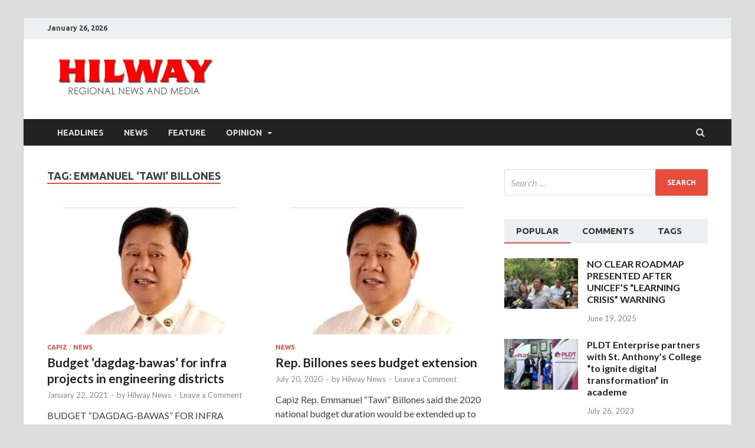

--- FILE ---
content_type: text/html; charset=UTF-8
request_url: https://www.hilwaynews.com/tag/emmanuel-tawi-billones/
body_size: 15987
content:
<!DOCTYPE html>
<html lang="en-US">
<head>
<meta charset="UTF-8">
<meta name="viewport" content="width=device-width, initial-scale=1">
<link rel="profile" href="http://gmpg.org/xfn/11">

<title>Emmanuel &#8216;Tawi&#8217; Billones &#8211; Hilway News</title>
<meta name='robots' content='max-image-preview:large' />
<link rel='dns-prefetch' href='//stats.wp.com' />
<link rel='dns-prefetch' href='//fonts.googleapis.com' />
<link rel="alternate" type="application/rss+xml" title="Hilway News &raquo; Feed" href="https://www.hilwaynews.com/feed/" />
<link rel="alternate" type="application/rss+xml" title="Hilway News &raquo; Comments Feed" href="https://www.hilwaynews.com/comments/feed/" />
<link rel="alternate" type="application/rss+xml" title="Hilway News &raquo; Emmanuel &#039;Tawi&#039; Billones Tag Feed" href="https://www.hilwaynews.com/tag/emmanuel-tawi-billones/feed/" />
		<!-- This site uses the Google Analytics by MonsterInsights plugin v9.10.1 - Using Analytics tracking - https://www.monsterinsights.com/ -->
		<!-- Note: MonsterInsights is not currently configured on this site. The site owner needs to authenticate with Google Analytics in the MonsterInsights settings panel. -->
					<!-- No tracking code set -->
				<!-- / Google Analytics by MonsterInsights -->
		<style id='wp-img-auto-sizes-contain-inline-css' type='text/css'>
img:is([sizes=auto i],[sizes^="auto," i]){contain-intrinsic-size:3000px 1500px}
/*# sourceURL=wp-img-auto-sizes-contain-inline-css */
</style>
<style id='wp-emoji-styles-inline-css' type='text/css'>

	img.wp-smiley, img.emoji {
		display: inline !important;
		border: none !important;
		box-shadow: none !important;
		height: 1em !important;
		width: 1em !important;
		margin: 0 0.07em !important;
		vertical-align: -0.1em !important;
		background: none !important;
		padding: 0 !important;
	}
/*# sourceURL=wp-emoji-styles-inline-css */
</style>
<style id='wp-block-library-inline-css' type='text/css'>
:root{--wp-block-synced-color:#7a00df;--wp-block-synced-color--rgb:122,0,223;--wp-bound-block-color:var(--wp-block-synced-color);--wp-editor-canvas-background:#ddd;--wp-admin-theme-color:#007cba;--wp-admin-theme-color--rgb:0,124,186;--wp-admin-theme-color-darker-10:#006ba1;--wp-admin-theme-color-darker-10--rgb:0,107,160.5;--wp-admin-theme-color-darker-20:#005a87;--wp-admin-theme-color-darker-20--rgb:0,90,135;--wp-admin-border-width-focus:2px}@media (min-resolution:192dpi){:root{--wp-admin-border-width-focus:1.5px}}.wp-element-button{cursor:pointer}:root .has-very-light-gray-background-color{background-color:#eee}:root .has-very-dark-gray-background-color{background-color:#313131}:root .has-very-light-gray-color{color:#eee}:root .has-very-dark-gray-color{color:#313131}:root .has-vivid-green-cyan-to-vivid-cyan-blue-gradient-background{background:linear-gradient(135deg,#00d084,#0693e3)}:root .has-purple-crush-gradient-background{background:linear-gradient(135deg,#34e2e4,#4721fb 50%,#ab1dfe)}:root .has-hazy-dawn-gradient-background{background:linear-gradient(135deg,#faaca8,#dad0ec)}:root .has-subdued-olive-gradient-background{background:linear-gradient(135deg,#fafae1,#67a671)}:root .has-atomic-cream-gradient-background{background:linear-gradient(135deg,#fdd79a,#004a59)}:root .has-nightshade-gradient-background{background:linear-gradient(135deg,#330968,#31cdcf)}:root .has-midnight-gradient-background{background:linear-gradient(135deg,#020381,#2874fc)}:root{--wp--preset--font-size--normal:16px;--wp--preset--font-size--huge:42px}.has-regular-font-size{font-size:1em}.has-larger-font-size{font-size:2.625em}.has-normal-font-size{font-size:var(--wp--preset--font-size--normal)}.has-huge-font-size{font-size:var(--wp--preset--font-size--huge)}.has-text-align-center{text-align:center}.has-text-align-left{text-align:left}.has-text-align-right{text-align:right}.has-fit-text{white-space:nowrap!important}#end-resizable-editor-section{display:none}.aligncenter{clear:both}.items-justified-left{justify-content:flex-start}.items-justified-center{justify-content:center}.items-justified-right{justify-content:flex-end}.items-justified-space-between{justify-content:space-between}.screen-reader-text{border:0;clip-path:inset(50%);height:1px;margin:-1px;overflow:hidden;padding:0;position:absolute;width:1px;word-wrap:normal!important}.screen-reader-text:focus{background-color:#ddd;clip-path:none;color:#444;display:block;font-size:1em;height:auto;left:5px;line-height:normal;padding:15px 23px 14px;text-decoration:none;top:5px;width:auto;z-index:100000}html :where(.has-border-color){border-style:solid}html :where([style*=border-top-color]){border-top-style:solid}html :where([style*=border-right-color]){border-right-style:solid}html :where([style*=border-bottom-color]){border-bottom-style:solid}html :where([style*=border-left-color]){border-left-style:solid}html :where([style*=border-width]){border-style:solid}html :where([style*=border-top-width]){border-top-style:solid}html :where([style*=border-right-width]){border-right-style:solid}html :where([style*=border-bottom-width]){border-bottom-style:solid}html :where([style*=border-left-width]){border-left-style:solid}html :where(img[class*=wp-image-]){height:auto;max-width:100%}:where(figure){margin:0 0 1em}html :where(.is-position-sticky){--wp-admin--admin-bar--position-offset:var(--wp-admin--admin-bar--height,0px)}@media screen and (max-width:600px){html :where(.is-position-sticky){--wp-admin--admin-bar--position-offset:0px}}

/*# sourceURL=wp-block-library-inline-css */
</style><style id='global-styles-inline-css' type='text/css'>
:root{--wp--preset--aspect-ratio--square: 1;--wp--preset--aspect-ratio--4-3: 4/3;--wp--preset--aspect-ratio--3-4: 3/4;--wp--preset--aspect-ratio--3-2: 3/2;--wp--preset--aspect-ratio--2-3: 2/3;--wp--preset--aspect-ratio--16-9: 16/9;--wp--preset--aspect-ratio--9-16: 9/16;--wp--preset--color--black: #000000;--wp--preset--color--cyan-bluish-gray: #abb8c3;--wp--preset--color--white: #ffffff;--wp--preset--color--pale-pink: #f78da7;--wp--preset--color--vivid-red: #cf2e2e;--wp--preset--color--luminous-vivid-orange: #ff6900;--wp--preset--color--luminous-vivid-amber: #fcb900;--wp--preset--color--light-green-cyan: #7bdcb5;--wp--preset--color--vivid-green-cyan: #00d084;--wp--preset--color--pale-cyan-blue: #8ed1fc;--wp--preset--color--vivid-cyan-blue: #0693e3;--wp--preset--color--vivid-purple: #9b51e0;--wp--preset--gradient--vivid-cyan-blue-to-vivid-purple: linear-gradient(135deg,rgb(6,147,227) 0%,rgb(155,81,224) 100%);--wp--preset--gradient--light-green-cyan-to-vivid-green-cyan: linear-gradient(135deg,rgb(122,220,180) 0%,rgb(0,208,130) 100%);--wp--preset--gradient--luminous-vivid-amber-to-luminous-vivid-orange: linear-gradient(135deg,rgb(252,185,0) 0%,rgb(255,105,0) 100%);--wp--preset--gradient--luminous-vivid-orange-to-vivid-red: linear-gradient(135deg,rgb(255,105,0) 0%,rgb(207,46,46) 100%);--wp--preset--gradient--very-light-gray-to-cyan-bluish-gray: linear-gradient(135deg,rgb(238,238,238) 0%,rgb(169,184,195) 100%);--wp--preset--gradient--cool-to-warm-spectrum: linear-gradient(135deg,rgb(74,234,220) 0%,rgb(151,120,209) 20%,rgb(207,42,186) 40%,rgb(238,44,130) 60%,rgb(251,105,98) 80%,rgb(254,248,76) 100%);--wp--preset--gradient--blush-light-purple: linear-gradient(135deg,rgb(255,206,236) 0%,rgb(152,150,240) 100%);--wp--preset--gradient--blush-bordeaux: linear-gradient(135deg,rgb(254,205,165) 0%,rgb(254,45,45) 50%,rgb(107,0,62) 100%);--wp--preset--gradient--luminous-dusk: linear-gradient(135deg,rgb(255,203,112) 0%,rgb(199,81,192) 50%,rgb(65,88,208) 100%);--wp--preset--gradient--pale-ocean: linear-gradient(135deg,rgb(255,245,203) 0%,rgb(182,227,212) 50%,rgb(51,167,181) 100%);--wp--preset--gradient--electric-grass: linear-gradient(135deg,rgb(202,248,128) 0%,rgb(113,206,126) 100%);--wp--preset--gradient--midnight: linear-gradient(135deg,rgb(2,3,129) 0%,rgb(40,116,252) 100%);--wp--preset--font-size--small: 13px;--wp--preset--font-size--medium: 20px;--wp--preset--font-size--large: 36px;--wp--preset--font-size--x-large: 42px;--wp--preset--spacing--20: 0.44rem;--wp--preset--spacing--30: 0.67rem;--wp--preset--spacing--40: 1rem;--wp--preset--spacing--50: 1.5rem;--wp--preset--spacing--60: 2.25rem;--wp--preset--spacing--70: 3.38rem;--wp--preset--spacing--80: 5.06rem;--wp--preset--shadow--natural: 6px 6px 9px rgba(0, 0, 0, 0.2);--wp--preset--shadow--deep: 12px 12px 50px rgba(0, 0, 0, 0.4);--wp--preset--shadow--sharp: 6px 6px 0px rgba(0, 0, 0, 0.2);--wp--preset--shadow--outlined: 6px 6px 0px -3px rgb(255, 255, 255), 6px 6px rgb(0, 0, 0);--wp--preset--shadow--crisp: 6px 6px 0px rgb(0, 0, 0);}:where(.is-layout-flex){gap: 0.5em;}:where(.is-layout-grid){gap: 0.5em;}body .is-layout-flex{display: flex;}.is-layout-flex{flex-wrap: wrap;align-items: center;}.is-layout-flex > :is(*, div){margin: 0;}body .is-layout-grid{display: grid;}.is-layout-grid > :is(*, div){margin: 0;}:where(.wp-block-columns.is-layout-flex){gap: 2em;}:where(.wp-block-columns.is-layout-grid){gap: 2em;}:where(.wp-block-post-template.is-layout-flex){gap: 1.25em;}:where(.wp-block-post-template.is-layout-grid){gap: 1.25em;}.has-black-color{color: var(--wp--preset--color--black) !important;}.has-cyan-bluish-gray-color{color: var(--wp--preset--color--cyan-bluish-gray) !important;}.has-white-color{color: var(--wp--preset--color--white) !important;}.has-pale-pink-color{color: var(--wp--preset--color--pale-pink) !important;}.has-vivid-red-color{color: var(--wp--preset--color--vivid-red) !important;}.has-luminous-vivid-orange-color{color: var(--wp--preset--color--luminous-vivid-orange) !important;}.has-luminous-vivid-amber-color{color: var(--wp--preset--color--luminous-vivid-amber) !important;}.has-light-green-cyan-color{color: var(--wp--preset--color--light-green-cyan) !important;}.has-vivid-green-cyan-color{color: var(--wp--preset--color--vivid-green-cyan) !important;}.has-pale-cyan-blue-color{color: var(--wp--preset--color--pale-cyan-blue) !important;}.has-vivid-cyan-blue-color{color: var(--wp--preset--color--vivid-cyan-blue) !important;}.has-vivid-purple-color{color: var(--wp--preset--color--vivid-purple) !important;}.has-black-background-color{background-color: var(--wp--preset--color--black) !important;}.has-cyan-bluish-gray-background-color{background-color: var(--wp--preset--color--cyan-bluish-gray) !important;}.has-white-background-color{background-color: var(--wp--preset--color--white) !important;}.has-pale-pink-background-color{background-color: var(--wp--preset--color--pale-pink) !important;}.has-vivid-red-background-color{background-color: var(--wp--preset--color--vivid-red) !important;}.has-luminous-vivid-orange-background-color{background-color: var(--wp--preset--color--luminous-vivid-orange) !important;}.has-luminous-vivid-amber-background-color{background-color: var(--wp--preset--color--luminous-vivid-amber) !important;}.has-light-green-cyan-background-color{background-color: var(--wp--preset--color--light-green-cyan) !important;}.has-vivid-green-cyan-background-color{background-color: var(--wp--preset--color--vivid-green-cyan) !important;}.has-pale-cyan-blue-background-color{background-color: var(--wp--preset--color--pale-cyan-blue) !important;}.has-vivid-cyan-blue-background-color{background-color: var(--wp--preset--color--vivid-cyan-blue) !important;}.has-vivid-purple-background-color{background-color: var(--wp--preset--color--vivid-purple) !important;}.has-black-border-color{border-color: var(--wp--preset--color--black) !important;}.has-cyan-bluish-gray-border-color{border-color: var(--wp--preset--color--cyan-bluish-gray) !important;}.has-white-border-color{border-color: var(--wp--preset--color--white) !important;}.has-pale-pink-border-color{border-color: var(--wp--preset--color--pale-pink) !important;}.has-vivid-red-border-color{border-color: var(--wp--preset--color--vivid-red) !important;}.has-luminous-vivid-orange-border-color{border-color: var(--wp--preset--color--luminous-vivid-orange) !important;}.has-luminous-vivid-amber-border-color{border-color: var(--wp--preset--color--luminous-vivid-amber) !important;}.has-light-green-cyan-border-color{border-color: var(--wp--preset--color--light-green-cyan) !important;}.has-vivid-green-cyan-border-color{border-color: var(--wp--preset--color--vivid-green-cyan) !important;}.has-pale-cyan-blue-border-color{border-color: var(--wp--preset--color--pale-cyan-blue) !important;}.has-vivid-cyan-blue-border-color{border-color: var(--wp--preset--color--vivid-cyan-blue) !important;}.has-vivid-purple-border-color{border-color: var(--wp--preset--color--vivid-purple) !important;}.has-vivid-cyan-blue-to-vivid-purple-gradient-background{background: var(--wp--preset--gradient--vivid-cyan-blue-to-vivid-purple) !important;}.has-light-green-cyan-to-vivid-green-cyan-gradient-background{background: var(--wp--preset--gradient--light-green-cyan-to-vivid-green-cyan) !important;}.has-luminous-vivid-amber-to-luminous-vivid-orange-gradient-background{background: var(--wp--preset--gradient--luminous-vivid-amber-to-luminous-vivid-orange) !important;}.has-luminous-vivid-orange-to-vivid-red-gradient-background{background: var(--wp--preset--gradient--luminous-vivid-orange-to-vivid-red) !important;}.has-very-light-gray-to-cyan-bluish-gray-gradient-background{background: var(--wp--preset--gradient--very-light-gray-to-cyan-bluish-gray) !important;}.has-cool-to-warm-spectrum-gradient-background{background: var(--wp--preset--gradient--cool-to-warm-spectrum) !important;}.has-blush-light-purple-gradient-background{background: var(--wp--preset--gradient--blush-light-purple) !important;}.has-blush-bordeaux-gradient-background{background: var(--wp--preset--gradient--blush-bordeaux) !important;}.has-luminous-dusk-gradient-background{background: var(--wp--preset--gradient--luminous-dusk) !important;}.has-pale-ocean-gradient-background{background: var(--wp--preset--gradient--pale-ocean) !important;}.has-electric-grass-gradient-background{background: var(--wp--preset--gradient--electric-grass) !important;}.has-midnight-gradient-background{background: var(--wp--preset--gradient--midnight) !important;}.has-small-font-size{font-size: var(--wp--preset--font-size--small) !important;}.has-medium-font-size{font-size: var(--wp--preset--font-size--medium) !important;}.has-large-font-size{font-size: var(--wp--preset--font-size--large) !important;}.has-x-large-font-size{font-size: var(--wp--preset--font-size--x-large) !important;}
/*# sourceURL=global-styles-inline-css */
</style>

<style id='classic-theme-styles-inline-css' type='text/css'>
/*! This file is auto-generated */
.wp-block-button__link{color:#fff;background-color:#32373c;border-radius:9999px;box-shadow:none;text-decoration:none;padding:calc(.667em + 2px) calc(1.333em + 2px);font-size:1.125em}.wp-block-file__button{background:#32373c;color:#fff;text-decoration:none}
/*# sourceURL=/wp-includes/css/classic-themes.min.css */
</style>
<link rel='stylesheet' id='hitmag-fonts-css' href='https://fonts.googleapis.com/css?family=Ubuntu%3A400%2C500%2C700%7CLato%3A400%2C700%2C400italic%2C700italic%7COpen+Sans%3A400%2C400italic%2C700&#038;subset=latin%2Clatin-ext' type='text/css' media='all' />
<link rel='stylesheet' id='font-awesome-css' href='https://www.hilwaynews.com/wp-content/themes/hitmag/css/font-awesome.min.css?ver=4.7.0' type='text/css' media='all' />
<link rel='stylesheet' id='hitmag-style-css' href='https://www.hilwaynews.com/wp-content/themes/hitmag/style.css?ver=6.9' type='text/css' media='all' />
<link rel='stylesheet' id='jquery-flexslider-css' href='https://www.hilwaynews.com/wp-content/themes/hitmag/css/flexslider.css?ver=6.9' type='text/css' media='screen' />
<link rel='stylesheet' id='jquery-magnific-popup-css' href='https://www.hilwaynews.com/wp-content/themes/hitmag/css/magnific-popup.css?ver=6.9' type='text/css' media='all' />
<script type="text/javascript" src="https://www.hilwaynews.com/wp-includes/js/jquery/jquery.min.js?ver=3.7.1" id="jquery-core-js"></script>
<script type="text/javascript" src="https://www.hilwaynews.com/wp-includes/js/jquery/jquery-migrate.min.js?ver=3.4.1" id="jquery-migrate-js"></script>
<link rel="https://api.w.org/" href="https://www.hilwaynews.com/wp-json/" /><link rel="alternate" title="JSON" type="application/json" href="https://www.hilwaynews.com/wp-json/wp/v2/tags/158" /><link rel="EditURI" type="application/rsd+xml" title="RSD" href="https://www.hilwaynews.com/xmlrpc.php?rsd" />
<meta name="generator" content="WordPress 6.9" />
	<style>img#wpstats{display:none}</style>
		<style type="text/css">.recentcomments a{display:inline !important;padding:0 !important;margin:0 !important;}</style>	<style type="text/css">
			.site-title,
		.site-description {
			position: absolute;
			clip: rect(1px, 1px, 1px, 1px);
		}
			
			
		</style>
	<link rel="icon" href="https://www.hilwaynews.com/wp-content/uploads/2019/07/favicon.jpg" sizes="32x32" />
<link rel="icon" href="https://www.hilwaynews.com/wp-content/uploads/2019/07/favicon.jpg" sizes="192x192" />
<link rel="apple-touch-icon" href="https://www.hilwaynews.com/wp-content/uploads/2019/07/favicon.jpg" />
<meta name="msapplication-TileImage" content="https://www.hilwaynews.com/wp-content/uploads/2019/07/favicon.jpg" />
</head>

<body class="archive tag tag-emmanuel-tawi-billones tag-158 wp-custom-logo wp-theme-hitmag group-blog hfeed th-right-sidebar">


<div id="page" class="site hitmag-wrapper">
	<a class="skip-link screen-reader-text" href="#content">Skip to content</a>

	
	<header id="masthead" class="site-header" role="banner">

		
			
			<div class="hm-top-bar">
				<div class="hm-container">
					
											<div class="hm-date">January 26, 2026</div>
					
					
					
				</div><!-- .hm-container -->
			</div><!-- .hm-top-bar -->

		
		
		<div class="header-main-area">
			<div class="hm-container">
			<div class="site-branding">
				<div class="site-branding-content">
					<div class="hm-logo">
						<a href="https://www.hilwaynews.com/" class="custom-logo-link" rel="home"><img width="300" height="75" src="https://www.hilwaynews.com/wp-content/uploads/2019/07/hilway-logo.png" class="custom-logo" alt="Hilway News" decoding="async" /></a>					</div><!-- .hm-logo -->

					<div class="hm-site-title">
													<p class="site-title"><a href="https://www.hilwaynews.com/" rel="home">Hilway News</a></p>
													<p class="site-description">Regional News and Media</p>
											</div><!-- .hm-site-title -->
				</div><!-- .site-branding-content -->
			</div><!-- .site-branding -->

			
						</div><!-- .hm-container -->
		</div><!-- .header-main-area -->

		
		<div class="hm-nav-container">
			<nav id="site-navigation" class="main-navigation" role="navigation">
				<div class="hm-container">
					<div class="menu-main-menu-container"><ul id="primary-menu" class="menu"><li id="menu-item-72" class="menu-item menu-item-type-taxonomy menu-item-object-category menu-item-72"><a href="https://www.hilwaynews.com/category/headlines/">Headlines</a></li>
<li id="menu-item-73" class="menu-item menu-item-type-taxonomy menu-item-object-category menu-item-73"><a href="https://www.hilwaynews.com/category/news/">News</a></li>
<li id="menu-item-74" class="menu-item menu-item-type-taxonomy menu-item-object-category menu-item-74"><a href="https://www.hilwaynews.com/category/feature/">Feature</a></li>
<li id="menu-item-75" class="menu-item menu-item-type-taxonomy menu-item-object-category menu-item-has-children menu-item-75"><a href="https://www.hilwaynews.com/category/opinion/">Opinion</a>
<ul class="sub-menu">
	<li id="menu-item-76" class="menu-item menu-item-type-taxonomy menu-item-object-category menu-item-76"><a href="https://www.hilwaynews.com/category/opinion/straight-talk/">Straight Talk</a></li>
</ul>
</li>
</ul></div>					
											<div class="hm-search-button-icon"></div>
						<div class="hm-search-box-container">
							<div class="hm-search-box">
								<form role="search" method="get" class="search-form" action="https://www.hilwaynews.com/">
				<label>
					<span class="screen-reader-text">Search for:</span>
					<input type="search" class="search-field" placeholder="Search &hellip;" value="" name="s" />
				</label>
				<input type="submit" class="search-submit" value="Search" />
			</form>							</div><!-- th-search-box -->
						</div><!-- .th-search-box-container -->
									</div><!-- .hm-container -->
			</nav><!-- #site-navigation -->
			<div class="hm-nwrap">
				<a href="#" class="navbutton" id="main-nav-button">Main Menu</a>
			</div>
			<div class="responsive-mainnav"></div>
		</div><!-- .hm-nav-container -->

		
	</header><!-- #masthead -->

	
	<div id="content" class="site-content">
		<div class="hm-container">

<div id="primary" class="content-area">
	<main id="main" class="site-main" role="main">

		
		
			<header class="page-header">
				<h1 class="page-title arc-page-title">Tag: <span>Emmanuel &#8216;Tawi&#8217; Billones</span></h1>			</header><!-- .page-header -->

			<div class="posts-wrap th-grid-2">
<article id="post-401" class="hitmag-post post-401 post type-post status-publish format-standard has-post-thumbnail hentry category-capiz category-news tag-emmanuel-tawi-billones">

		
			<a href="https://www.hilwaynews.com/budget-dagdag-bawas-for-infra-projects-in-engineering-districts/" title="Budget &#8216;dagdag-bawas&#8217; for infra projects in engineering districts">
			<div class="archive-thumb">
			<img width="348" height="215" src="https://www.hilwaynews.com/wp-content/uploads/2020/07/tawi-billones-348x215.jpg" class="attachment-hitmag-grid size-hitmag-grid wp-post-image" alt="Capiz Congressman Emmanuel Tawi Billones" decoding="async" fetchpriority="high" />			</div><!-- .archive-thumb -->
		</a>
		
	<div class="archive-content">
		<header class="entry-header">
			<div class="cat-links"><a href="https://www.hilwaynews.com/category/capiz/" rel="category tag">Capiz</a> / <a href="https://www.hilwaynews.com/category/news/" rel="category tag">News</a></div><h3 class="entry-title"><a href="https://www.hilwaynews.com/budget-dagdag-bawas-for-infra-projects-in-engineering-districts/" rel="bookmark">Budget &#8216;dagdag-bawas&#8217; for infra projects in engineering districts</a></h3>			<div class="entry-meta">
				<span class="posted-on"><a href="https://www.hilwaynews.com/budget-dagdag-bawas-for-infra-projects-in-engineering-districts/" rel="bookmark"><time class="entry-date published" datetime="2021-01-22T19:24:28+08:00">January 22, 2021</time><time class="updated" datetime="2021-05-17T19:26:01+08:00">May 17, 2021</time></a></span><span class="meta-sep"> - </span><span class="byline"> by <span class="author vcard"><a class="url fn n" href="https://www.hilwaynews.com/author/hilwaynews_sx3b27/">Hilway News</a></span></span><span class="meta-sep"> - </span><span class="comments-link"><a href="https://www.hilwaynews.com/budget-dagdag-bawas-for-infra-projects-in-engineering-districts/#respond">Leave a Comment</a></span>			</div><!-- .entry-meta -->
					</header><!-- .entry-header -->

		<div class="entry-summary">
			<p>BUDGET &#8220;DAGDAG-BAWAS&#8221; FOR INFRA PROJECTS IN ENGINEERING DISTRICTS: Iloilo City suffered P1.3 Billion cut, while Capiz gained P140 Million. Capiz 1st District Engineering Office (CDEO1) will receive P140 Million more, &hellip; </p>
					<a href="https://www.hilwaynews.com/budget-dagdag-bawas-for-infra-projects-in-engineering-districts/" class="th-readmore">Read More</a>
				
		</div><!-- .entry-summary -->
		
	</div><!-- .archive-content -->

	
</article><!-- #post-## -->
<article id="post-230" class="hitmag-post post-230 post type-post status-publish format-standard has-post-thumbnail hentry category-news tag-budget tag-capiz tag-emmanuel-tawi-billones">

		
			<a href="https://www.hilwaynews.com/rep-billones-budget-extension/" title="Rep. Billones sees budget extension">
			<div class="archive-thumb">
			<img width="348" height="215" src="https://www.hilwaynews.com/wp-content/uploads/2020/07/tawi-billones-348x215.jpg" class="attachment-hitmag-grid size-hitmag-grid wp-post-image" alt="Capiz Congressman Emmanuel Tawi Billones" decoding="async" />			</div><!-- .archive-thumb -->
		</a>
		
	<div class="archive-content">
		<header class="entry-header">
			<div class="cat-links"><a href="https://www.hilwaynews.com/category/news/" rel="category tag">News</a></div><h3 class="entry-title"><a href="https://www.hilwaynews.com/rep-billones-budget-extension/" rel="bookmark">Rep. Billones sees budget extension</a></h3>			<div class="entry-meta">
				<span class="posted-on"><a href="https://www.hilwaynews.com/rep-billones-budget-extension/" rel="bookmark"><time class="entry-date published updated" datetime="2020-07-20T09:34:25+08:00">July 20, 2020</time></a></span><span class="meta-sep"> - </span><span class="byline"> by <span class="author vcard"><a class="url fn n" href="https://www.hilwaynews.com/author/hilwaynews_sx3b27/">Hilway News</a></span></span><span class="meta-sep"> - </span><span class="comments-link"><a href="https://www.hilwaynews.com/rep-billones-budget-extension/#respond">Leave a Comment</a></span>			</div><!-- .entry-meta -->
					</header><!-- .entry-header -->

		<div class="entry-summary">
			<p>Capiz Rep. Emmanuel &#8220;Tawi&#8221; Billones said the 2020 national budget duration would be extended up to next year. After the President&#8217;s SONA (State Of the Nation Address) next week Congress &hellip; </p>
					<a href="https://www.hilwaynews.com/rep-billones-budget-extension/" class="th-readmore">Read More</a>
				
		</div><!-- .entry-summary -->
		
	</div><!-- .archive-content -->

	
</article><!-- #post-## --></div><!-- .posts-wrap -->
		
	</main><!-- #main -->
</div><!-- #primary -->


<aside id="secondary" class="widget-area" role="complementary">

	
	<section id="search-2" class="widget widget_search"><form role="search" method="get" class="search-form" action="https://www.hilwaynews.com/">
				<label>
					<span class="screen-reader-text">Search for:</span>
					<input type="search" class="search-field" placeholder="Search &hellip;" value="" name="s" />
				</label>
				<input type="submit" class="search-submit" value="Search" />
			</form></section><section id="hitmag_tabbed_widget-2" class="widget widget_hitmag_tabbed_widget">
		<div class="hm-tabs-wdt">

		<ul class="hm-tab-nav">
			<li class="hm-tab"><a class="hm-tab-anchor" href="#hitmag-popular">Popular</a></li>
			<li class="hm-tab"><a class="hm-tab-anchor" href="#hitmag-comments">Comments</a></li>
			<li class="hm-tab"><a class="hm-tab-anchor" href="#hitmag-tags">Tags</a></li>
		</ul>

		<div class="tab-content">
			<div id="hitmag-popular">
										<div class="hms-post">
															<div class="hms-thumb">
									<a href="https://www.hilwaynews.com/no-clear-roadmap-presented-after-unicefs-learning-crisis-warning/" title="NO CLEAR ROADMAP PRESENTED AFTER UNICEF’S “LEARNING CRISIS” WARNING"><img width="135" height="93" src="https://www.hilwaynews.com/wp-content/uploads/2025/06/PRES.-MARCOS-135x93.jpg" class="attachment-hitmag-thumbnail size-hitmag-thumbnail wp-post-image" alt="" decoding="async" loading="lazy" /></a>
								</div>
														<div class="hms-details">
								<h3 class="hms-title"><a href="https://www.hilwaynews.com/no-clear-roadmap-presented-after-unicefs-learning-crisis-warning/" rel="bookmark">NO CLEAR ROADMAP PRESENTED AFTER UNICEF’S “LEARNING CRISIS” WARNING</a></h3>								<p class="hms-meta"><time class="entry-date published" datetime="2025-06-19T13:22:34+08:00">June 19, 2025</time><time class="updated" datetime="2025-06-26T13:26:52+08:00">June 26, 2025</time></p>
							</div>
						</div>
											<div class="hms-post">
															<div class="hms-thumb">
									<a href="https://www.hilwaynews.com/pldt-enterprise-partners-sac/" title="PLDT Enterprise partners with St. Anthony&#8217;s College &#8220;to ignite digital transformation&#8221; in academe"><img width="135" height="93" src="https://www.hilwaynews.com/wp-content/uploads/2023/07/pldt-partners-sac-135x93.jpg" class="attachment-hitmag-thumbnail size-hitmag-thumbnail wp-post-image" alt="" decoding="async" loading="lazy" /></a>
								</div>
														<div class="hms-details">
								<h3 class="hms-title"><a href="https://www.hilwaynews.com/pldt-enterprise-partners-sac/" rel="bookmark">PLDT Enterprise partners with St. Anthony&#8217;s College &#8220;to ignite digital transformation&#8221; in academe</a></h3>								<p class="hms-meta"><time class="entry-date published" datetime="2023-07-26T19:51:36+08:00">July 26, 2023</time><time class="updated" datetime="2023-07-27T19:54:11+08:00">July 27, 2023</time></p>
							</div>
						</div>
											<div class="hms-post">
															<div class="hms-thumb">
									<a href="https://www.hilwaynews.com/unique-kalamay-festival-reels-off/" title="Unique &#8216;Kalamay Festival&#8217; reels off"><img width="135" height="93" src="https://www.hilwaynews.com/wp-content/uploads/2019/07/mayor-trixie-fernandez-135x93.jpg" class="attachment-hitmag-thumbnail size-hitmag-thumbnail wp-post-image" alt="Mayor Trixie Fernandez of San Enrique, Iloilo" decoding="async" loading="lazy" /></a>
								</div>
														<div class="hms-details">
								<h3 class="hms-title"><a href="https://www.hilwaynews.com/unique-kalamay-festival-reels-off/" rel="bookmark">Unique &#8216;Kalamay Festival&#8217; reels off</a></h3>								<p class="hms-meta"><time class="entry-date published updated" datetime="2019-07-12T07:17:30+08:00">July 12, 2019</time></p>
							</div>
						</div>
											<div class="hms-post">
															<div class="hms-thumb">
									<a href="https://www.hilwaynews.com/drilon-for-iloilo-city-congressman/" title="&#8220;DRILON FOR ILOILO CITY CONGRESSMAN&#8221;"><img width="135" height="93" src="https://www.hilwaynews.com/wp-content/uploads/2019/08/straight-talk-135x93.jpg" class="attachment-hitmag-thumbnail size-hitmag-thumbnail wp-post-image" alt="Straight Talk Opinion Column by Jerry Taclino at Hilway News." decoding="async" loading="lazy" /></a>
								</div>
														<div class="hms-details">
								<h3 class="hms-title"><a href="https://www.hilwaynews.com/drilon-for-iloilo-city-congressman/" rel="bookmark">&#8220;DRILON FOR ILOILO CITY CONGRESSMAN&#8221;</a></h3>								<p class="hms-meta"><time class="entry-date published" datetime="2020-09-23T06:54:54+08:00">September 23, 2020</time><time class="updated" datetime="2020-09-23T06:55:38+08:00">September 23, 2020</time></p>
							</div>
						</div>
											<div class="hms-post">
															<div class="hms-thumb">
									<a href="https://www.hilwaynews.com/dose-anyos-ron-baka-baka-sa-canada-wara-angud-it-kwart/" title="&#8220;Dose anyos ron baka-baka sa Canada, wara angud it kwart?&#8221;"><img width="135" height="93" src="https://www.hilwaynews.com/wp-content/uploads/2023/05/cow-raisers-135x93.jpg" class="attachment-hitmag-thumbnail size-hitmag-thumbnail wp-post-image" alt="cattle raisers antique" decoding="async" loading="lazy" /></a>
								</div>
														<div class="hms-details">
								<h3 class="hms-title"><a href="https://www.hilwaynews.com/dose-anyos-ron-baka-baka-sa-canada-wara-angud-it-kwart/" rel="bookmark">&#8220;Dose anyos ron baka-baka sa Canada, wara angud it kwart?&#8221;</a></h3>								<p class="hms-meta"><time class="entry-date published" datetime="2023-05-14T06:54:34+08:00">May 14, 2023</time><time class="updated" datetime="2023-05-19T07:56:09+08:00">May 19, 2023</time></p>
							</div>
						</div>
								</div><!-- .tab-pane #hitmag-popular -->

			<div id="hitmag-comments">
											<div class="hmw-comment">
								<figure class="hmw_avatar">
									<a href="https://www.hilwaynews.com/no-retreat-no-surrender-on-plan-for-negros-island-region/#comment-44530">
										<img alt='' src='https://secure.gravatar.com/avatar/99a7dc781957740d989c44c149456934b9d0dc04e00d5b1dd9d058058d4fa379?s=50&#038;d=mm&#038;r=g' srcset='https://secure.gravatar.com/avatar/99a7dc781957740d989c44c149456934b9d0dc04e00d5b1dd9d058058d4fa379?s=100&#038;d=mm&#038;r=g 2x' class='avatar avatar-50 photo' height='50' width='50' loading='lazy' decoding='async'/>     
									</a>                               
								</figure> 
								<div class="hmw-comm-content">
									<a href="https://www.hilwaynews.com/no-retreat-no-surrender-on-plan-for-negros-island-region/#comment-44530">
										<span class="hmw-comment-author">RichardCiz </span> - <span class="hitmag_comment_post">No retreat, no surrender on plan for &#8216;Negros Island Region&#8217;</span>
									</a>
									<p class="hmw-comment">
										Недропользование — это направление деятельности, связанный с изучением и использованием недр. Оно включает добычу полезных ископаемых и их рациональное использование.&hellip;									</p>
								</div>
							</div>
													<div class="hmw-comment">
								<figure class="hmw_avatar">
									<a href="https://www.hilwaynews.com/capiz-mayors-move-vs-cong-castro/#comment-44529">
										<img alt='' src='https://secure.gravatar.com/avatar/99a7dc781957740d989c44c149456934b9d0dc04e00d5b1dd9d058058d4fa379?s=50&#038;d=mm&#038;r=g' srcset='https://secure.gravatar.com/avatar/99a7dc781957740d989c44c149456934b9d0dc04e00d5b1dd9d058058d4fa379?s=100&#038;d=mm&#038;r=g 2x' class='avatar avatar-50 photo' height='50' width='50' loading='lazy' decoding='async'/>     
									</a>                               
								</figure> 
								<div class="hmw-comm-content">
									<a href="https://www.hilwaynews.com/capiz-mayors-move-vs-cong-castro/#comment-44529">
										<span class="hmw-comment-author">RichardCiz </span> - <span class="hitmag_comment_post">Capiz mayors move vs. Cong. Castro</span>
									</a>
									<p class="hmw-comment">
										Сфера недропользования — это совокупность процессов, связанный с изучением и использованием недр. Оно включает разведку природных ресурсов и их дальнейшую&hellip;									</p>
								</div>
							</div>
													<div class="hmw-comment">
								<figure class="hmw_avatar">
									<a href="https://www.hilwaynews.com/august-21-ninoy-aquino-day/#comment-44528">
										<img alt='' src='https://secure.gravatar.com/avatar/99a7dc781957740d989c44c149456934b9d0dc04e00d5b1dd9d058058d4fa379?s=50&#038;d=mm&#038;r=g' srcset='https://secure.gravatar.com/avatar/99a7dc781957740d989c44c149456934b9d0dc04e00d5b1dd9d058058d4fa379?s=100&#038;d=mm&#038;r=g 2x' class='avatar avatar-50 photo' height='50' width='50' loading='lazy' decoding='async'/>     
									</a>                               
								</figure> 
								<div class="hmw-comm-content">
									<a href="https://www.hilwaynews.com/august-21-ninoy-aquino-day/#comment-44528">
										<span class="hmw-comment-author">RichardCiz </span> - <span class="hitmag_comment_post">August 21, Ninoy Aquino Day</span>
									</a>
									<p class="hmw-comment">
										Сфера недропользования — это совокупность процессов, связанный с изучением и использованием недр. Оно включает поиск минерального сырья и их рациональное&hellip;									</p>
								</div>
							</div>
													<div class="hmw-comment">
								<figure class="hmw_avatar">
									<a href="https://www.hilwaynews.com/kabalaka-kang-gobernadora-kay-lolo-kag-lola/#comment-44527">
										<img alt='' src='https://secure.gravatar.com/avatar/99a7dc781957740d989c44c149456934b9d0dc04e00d5b1dd9d058058d4fa379?s=50&#038;d=mm&#038;r=g' srcset='https://secure.gravatar.com/avatar/99a7dc781957740d989c44c149456934b9d0dc04e00d5b1dd9d058058d4fa379?s=100&#038;d=mm&#038;r=g 2x' class='avatar avatar-50 photo' height='50' width='50' loading='lazy' decoding='async'/>     
									</a>                               
								</figure> 
								<div class="hmw-comm-content">
									<a href="https://www.hilwaynews.com/kabalaka-kang-gobernadora-kay-lolo-kag-lola/#comment-44527">
										<span class="hmw-comment-author">RichardCiz </span> - <span class="hitmag_comment_post">&#8216;Kabalaka kang Gobernadora kay Lolo kag Lola&#8217;</span>
									</a>
									<p class="hmw-comment">
										Сфера недропользования — это совокупность процессов, связанный с разработкой подземных богатств. Оно включает поиск природных ресурсов и их дальнейшую переработку.&hellip;									</p>
								</div>
							</div>
													<div class="hmw-comment">
								<figure class="hmw_avatar">
									<a href="https://www.hilwaynews.com/straight-talk-about-iloilo-citys-redistricting/#comment-44526">
										<img alt='' src='https://secure.gravatar.com/avatar/99a7dc781957740d989c44c149456934b9d0dc04e00d5b1dd9d058058d4fa379?s=50&#038;d=mm&#038;r=g' srcset='https://secure.gravatar.com/avatar/99a7dc781957740d989c44c149456934b9d0dc04e00d5b1dd9d058058d4fa379?s=100&#038;d=mm&#038;r=g 2x' class='avatar avatar-50 photo' height='50' width='50' loading='lazy' decoding='async'/>     
									</a>                               
								</figure> 
								<div class="hmw-comm-content">
									<a href="https://www.hilwaynews.com/straight-talk-about-iloilo-citys-redistricting/#comment-44526">
										<span class="hmw-comment-author">RichardCiz </span> - <span class="hitmag_comment_post">Straight Talk about Iloilo City&#8217;s redistricting</span>
									</a>
									<p class="hmw-comment">
										Недропользование — это совокупность процессов, связанный с изучением и использованием недр. Оно включает добычу минерального сырья и их дальнейшую переработку.&hellip;									</p>
								</div>
							</div>
									</div><!-- .tab-pane #hitmag-comments -->

			<div id="hitmag-tags">
				    
							<span><a href="https://www.hilwaynews.com/tag/3rd-district/">3rd District</a></span>           
							    
							<span><a href="https://www.hilwaynews.com/tag/abs-cbn/">ABS-CBN</a></span>           
							    
							<span><a href="https://www.hilwaynews.com/tag/adlaw-sang-tigbauan/">Adlaw sang Tigbauan</a></span>           
							    
							<span><a href="https://www.hilwaynews.com/tag/airlines/">airlines</a></span>           
							    
							<span><a href="https://www.hilwaynews.com/tag/aklan/">Aklan</a></span>           
							    
							<span><a href="https://www.hilwaynews.com/tag/alex-centena/">Alex Centena</a></span>           
							    
							<span><a href="https://www.hilwaynews.com/tag/alexander-pope/">Alexander Pope</a></span>           
							    
							<span><a href="https://www.hilwaynews.com/tag/antique/">Antique</a></span>           
							    
							<span><a href="https://www.hilwaynews.com/tag/append-partylist/">Append Partylist</a></span>           
							    
							<span><a href="https://www.hilwaynews.com/tag/arbor-day/">Arbor Day</a></span>           
							    
							<span><a href="https://www.hilwaynews.com/tag/argie-solis/">Argie Solis</a></span>           
							    
							<span><a href="https://www.hilwaynews.com/tag/arnold-perez/">Arnold Perez</a></span>           
							    
							<span><a href="https://www.hilwaynews.com/tag/arthur-defensor-jr/">Arthur Defensor Jr</a></span>           
							    
							<span><a href="https://www.hilwaynews.com/tag/asf/">ASF</a></span>           
							    
							<span><a href="https://www.hilwaynews.com/tag/atty-edmund-peralta/">Atty. Edmund Peralta</a></span>           
							    
							<span><a href="https://www.hilwaynews.com/tag/atty-gaudioso-geduspan/">Atty. Gaudioso Geduspan</a></span>           
							    
							<span><a href="https://www.hilwaynews.com/tag/atty-hansel-didulo/">Atty. Hansel Didulo</a></span>           
							    
							<span><a href="https://www.hilwaynews.com/tag/atty-helen-catalbas/">Atty. Helen Catalbas</a></span>           
							    
							<span><a href="https://www.hilwaynews.com/tag/atty-michael-margarico/">Atty. Michael Margarico</a></span>           
							    
							<span><a href="https://www.hilwaynews.com/tag/atty-rommel-duron/">Atty. Rommel Duron</a></span>           
							    
							<span><a href="https://www.hilwaynews.com/tag/bacolod/">Bacolod</a></span>           
							    
							<span><a href="https://www.hilwaynews.com/tag/bbm/">BBM</a></span>           
							    
							<span><a href="https://www.hilwaynews.com/tag/bdo/">BDO</a></span>           
							    
							<span><a href="https://www.hilwaynews.com/tag/bernadette-romulo-puyat/">Bernadette Romulo Puyat</a></span>           
							    
							<span><a href="https://www.hilwaynews.com/tag/bfar/">BFAR</a></span>           
							    
							<span><a href="https://www.hilwaynews.com/tag/bikers/">bikers</a></span>           
							    
							<span><a href="https://www.hilwaynews.com/tag/bing-leonardia/">Bing Leonardia</a></span>           
							    
							<span><a href="https://www.hilwaynews.com/tag/binirayan/">Binirayan</a></span>           
							    
							<span><a href="https://www.hilwaynews.com/tag/bong-lacson/">Bong Lacson</a></span>           
							    
							<span><a href="https://www.hilwaynews.com/tag/boracay/">Boracay</a></span>           
							    
							<span><a href="https://www.hilwaynews.com/tag/boracay-adventures-inc/">Boracay Adventures Inc.</a></span>           
							    
							<span><a href="https://www.hilwaynews.com/tag/btw/">BTW</a></span>           
							    
							<span><a href="https://www.hilwaynews.com/tag/btwnews/">BTWNews</a></span>           
							    
							<span><a href="https://www.hilwaynews.com/tag/budget/">budget</a></span>           
							    
							<span><a href="https://www.hilwaynews.com/tag/buenavista/">Buenavista</a></span>           
							    
							<span><a href="https://www.hilwaynews.com/tag/bus/">bus</a></span>           
							    
							<span><a href="https://www.hilwaynews.com/tag/business-forum/">business forum</a></span>           
							    
							<span><a href="https://www.hilwaynews.com/tag/bytheway/">ByTheWay</a></span>           
							    
							<span><a href="https://www.hilwaynews.com/tag/calinog/">Calinog</a></span>           
							    
							<span><a href="https://www.hilwaynews.com/tag/camilo-cascolan/">Camilo Cascolan</a></span>           
							    
							<span><a href="https://www.hilwaynews.com/tag/campaign/">campaign</a></span>           
							    
							<span><a href="https://www.hilwaynews.com/tag/capelco/">Capelco</a></span>           
							    
							<span><a href="https://www.hilwaynews.com/tag/capiz/">Capiz</a></span>           
							    
							<span><a href="https://www.hilwaynews.com/tag/capiz-floodway/">Capiz floodway</a></span>           
							    
							<span><a href="https://www.hilwaynews.com/tag/carles/">Carles</a></span>           
							    
							<span><a href="https://www.hilwaynews.com/tag/celebrations/">celebrations</a></span>           
							    
							<span><a href="https://www.hilwaynews.com/tag/ceres-bus/">Ceres bus</a></span>           
							    
							<span><a href="https://www.hilwaynews.com/tag/ceres-liner/">Ceres Liner</a></span>           
							    
							<span><a href="https://www.hilwaynews.com/tag/christina-frasco/">Christina Frasco</a></span>           
							    
							<span><a href="https://www.hilwaynews.com/tag/christine-garin/">Christine Garin</a></span>           
							    
							<span><a href="https://www.hilwaynews.com/tag/community-pantries/">community pantries</a></span>           
							    
							<span><a href="https://www.hilwaynews.com/tag/community-quarantine/">community quarantine</a></span>           
							    
							<span><a href="https://www.hilwaynews.com/tag/concepcion/">Concepcion</a></span>           
							    
							<span><a href="https://www.hilwaynews.com/tag/congressman/">Congressman</a></span>           
							    
							<span><a href="https://www.hilwaynews.com/tag/consultant/">consultant</a></span>           
							    
							<span><a href="https://www.hilwaynews.com/tag/councilors/">councilors</a></span>           
							    
							<span><a href="https://www.hilwaynews.com/tag/covac-timex/">Covac Timex</a></span>           
							    
							<span><a href="https://www.hilwaynews.com/tag/covid-19/">COvid-19</a></span>           
							    
							<span><a href="https://www.hilwaynews.com/tag/cpu/">CPU</a></span>           
							    
							<span><a href="https://www.hilwaynews.com/tag/cristine-mansinares/">Cristine Mansinares</a></span>           
							    
							<span><a href="https://www.hilwaynews.com/tag/cs-water-iloilo/">CS Water Iloilo</a></span>           
							    
							<span><a href="https://www.hilwaynews.com/tag/cswater-iloilo/">CSWater Iloilo</a></span>           
							    
							<span><a href="https://www.hilwaynews.com/tag/cyclists/">cyclists</a></span>           
							    
							<span><a href="https://www.hilwaynews.com/tag/da/">DA</a></span>           
							    
							<span><a href="https://www.hilwaynews.com/tag/darel-tabuada/">Darel Tabuada</a></span>           
							    
							<span><a href="https://www.hilwaynews.com/tag/dengue/">Dengue</a></span>           
							    
							<span><a href="https://www.hilwaynews.com/tag/dennis-drv-valencia/">Dennis &#039;DRV&#039; Valencia</a></span>           
							    
							<span><a href="https://www.hilwaynews.com/tag/denr/">DENR</a></span>           
							    
							<span><a href="https://www.hilwaynews.com/tag/deped/">DepEd</a></span>           
							    
							<span><a href="https://www.hilwaynews.com/tag/dinagyang-2020/">Dinagyang 2020</a></span>           
							    
							<span><a href="https://www.hilwaynews.com/tag/dinagyang-festival/">Dinagyang Festival</a></span>           
							    
							<span><a href="https://www.hilwaynews.com/tag/distribution-utility/">distribution utility</a></span>           
							    
							<span><a href="https://www.hilwaynews.com/tag/district-engineer-cesar-hiponia/">District Engineer Cesar Hiponia</a></span>           
							    
							<span><a href="https://www.hilwaynews.com/tag/doh/">DOH</a></span>           
							    
							<span><a href="https://www.hilwaynews.com/tag/dot/">DOT</a></span>           
							    
							<span><a href="https://www.hilwaynews.com/tag/dpwh/">DPWH</a></span>           
							    
							<span><a href="https://www.hilwaynews.com/tag/dr-lilian-diana-b-parreno/">Dr. Lilian Diana B. Parreño</a></span>           
							    
							<span><a href="https://www.hilwaynews.com/tag/dr-lucille-nava/">Dr. Lucille Nava</a></span>           
							    
							<span><a href="https://www.hilwaynews.com/tag/dr-patricio-palmes/">Dr. Patricio Palmes</a></span>           
							    
							<span><a href="https://www.hilwaynews.com/tag/dr-raul-banias/">Dr. Raul Banias</a></span>           
							    
							<span><a href="https://www.hilwaynews.com/tag/drivers/">drivers</a></span>           
							    
							<span><a href="https://www.hilwaynews.com/tag/dswd/">DSWD</a></span>           
							    
							<span><a href="https://www.hilwaynews.com/tag/dumangas/">Dumangas</a></span>           
							    
							<span><a href="https://www.hilwaynews.com/tag/dumangas-district-hospital/">Dumangas District Hospital</a></span>           
							    
							<span><a href="https://www.hilwaynews.com/tag/dumangas-national-high-school/">Dumangas National High School</a></span>           
							    
							<span><a href="https://www.hilwaynews.com/tag/dumangas-btac-nuevo-water-district/">Dumangas-Btac. Nuevo Water District</a></span>           
							    
							<span><a href="https://www.hilwaynews.com/tag/e-jeepneys/">e-jeepneys</a></span>           
							    
							<span><a href="https://www.hilwaynews.com/tag/edgar-diaza/">Edgar Diaza</a></span>           
							    
							<span><a href="https://www.hilwaynews.com/tag/edwin-laruan/">Edwin Laruan</a></span>           
							    
							<span><a href="https://www.hilwaynews.com/tag/election/">election</a></span>           
							    
							<span><a href="https://www.hilwaynews.com/tag/elections/">elections</a></span>           
							    
							<span><a href="https://www.hilwaynews.com/tag/electricity/">electricity</a></span>           
							    
							<span><a href="https://www.hilwaynews.com/tag/emmanuel-tawi-billones/">Emmanuel &#039;Tawi&#039; Billones</a></span>           
							    
							<span><a href="https://www.hilwaynews.com/tag/engr-eduardo-goles/">Engr. Eduardo Goles</a></span>           
							    
							<span><a href="https://www.hilwaynews.com/tag/engr-jonel-borres/">Engr. Jonel Borres</a></span>           
							    
							<span><a href="https://www.hilwaynews.com/tag/engr-mavi-gustilo/">Engr. Mavi Gustilo</a></span>           
							    
							<span><a href="https://www.hilwaynews.com/tag/engr-rodney-gustilo/">Engr. Rodney Gustilo</a></span>           
							    
							<span><a href="https://www.hilwaynews.com/tag/enrique-bebot-miravalles/">Enrique &quot;Bebot&quot; Miravalles</a></span>           
							    
							<span><a href="https://www.hilwaynews.com/tag/enrique-razon/">Enrique Razon</a></span>           
							    
							<span><a href="https://www.hilwaynews.com/tag/enriqueta-rojas/">Enriqueta Rojas</a></span>           
							    
							<span><a href="https://www.hilwaynews.com/tag/esteban-nonoy-contreras/">Esteban Nonoy Contreras</a></span>           
							    
							<span><a href="https://www.hilwaynews.com/tag/eugene-reyes/">Eugene Reyes</a></span>           
							    
							<span><a href="https://www.hilwaynews.com/tag/eugenio-lacson/">Eugenio Lacson</a></span>           
							    
							<span><a href="https://www.hilwaynews.com/tag/evelio-leonardia/">Evelio Leonardia</a></span>           
							    
							<span><a href="https://www.hilwaynews.com/tag/export/">export</a></span>           
							    
							<span><a href="https://www.hilwaynews.com/tag/face-shield/">face shield</a></span>           
							    
							<span><a href="https://www.hilwaynews.com/tag/farmers/">farmers</a></span>           
							    
							<span><a href="https://www.hilwaynews.com/tag/father-of-aklan/">Father of Aklan</a></span>           
							    
							<span><a href="https://www.hilwaynews.com/tag/felipe-nava/">Felipe Nava</a></span>           
							    
							<span><a href="https://www.hilwaynews.com/tag/ferj-biron/">Ferj Biron</a></span>           
							    
							<span><a href="https://www.hilwaynews.com/tag/fico/">FICO</a></span>           
							    
							<span><a href="https://www.hilwaynews.com/tag/fisherfolks/">fisherfolks</a></span>           
							    
							<span><a href="https://www.hilwaynews.com/tag/fishport/">fishport</a></span>           
							    
							<span><a href="https://www.hilwaynews.com/tag/flights/">flights</a></span>           
							    
							<span><a href="https://www.hilwaynews.com/tag/florencio-miraflores/">Florencio Miraflores</a></span>           
							    
							<span><a href="https://www.hilwaynews.com/tag/flyover/">flyover</a></span>           
							    
							<span><a href="https://www.hilwaynews.com/tag/flyovers/">flyovers</a></span>           
							    
							<span><a href="https://www.hilwaynews.com/tag/francisco-heler/">Francisco Heler</a></span>           
							    
							<span><a href="https://www.hilwaynews.com/tag/franklin-drilon/">Franklin Drilon</a></span>           
							    
							<span><a href="https://www.hilwaynews.com/tag/fredenil-castro/">Fredenil Castro</a></span>           
							    
							<span><a href="https://www.hilwaynews.com/tag/gcq/">GCQ</a></span>           
							    
							<span><a href="https://www.hilwaynews.com/tag/gen-cirilito-sobejana/">Gen. Cirilito Sobejana</a></span>           
							    
							<span><a href="https://www.hilwaynews.com/tag/godofredo-ramos/">Godofredo Ramos</a></span>           
							    
							<span><a href="https://www.hilwaynews.com/tag/golf/">golf</a></span>           
							    
							<span><a href="https://www.hilwaynews.com/tag/groundbreaking/">groundbreaking</a></span>           
							    
							<span><a href="https://www.hilwaynews.com/tag/gsc/">GSC</a></span>           
							    
							<span><a href="https://www.hilwaynews.com/tag/guimaras/">Guimaras</a></span>           
							    
							<span><a href="https://www.hilwaynews.com/tag/hero/">hero</a></span>           
							    
							<span><a href="https://www.hilwaynews.com/tag/hfmd/">HFMD</a></span>           
							    
							<span><a href="https://www.hilwaynews.com/tag/holidays/">Holidays</a></span>           
							    
							<span><a href="https://www.hilwaynews.com/tag/hope-builders-organization/">Hope Builders Organization</a></span>           
							    
							<span><a href="https://www.hilwaynews.com/tag/hornbill/">hornbill</a></span>           
							    
							<span><a href="https://www.hilwaynews.com/tag/hospitals/">hospitals</a></span>           
							    
							<span><a href="https://www.hilwaynews.com/tag/house-of-congress/">House of Congress</a></span>           
							    
							<span><a href="https://www.hilwaynews.com/tag/hugpong-guimarasnon/">Hugpong Guimarasnon</a></span>           
							    
							<span><a href="https://www.hilwaynews.com/tag/iatf/">IATF</a></span>           
							    
							<span><a href="https://www.hilwaynews.com/tag/icare/">ICARE</a></span>           
							    
							<span><a href="https://www.hilwaynews.com/tag/icpo/">ICPO</a></span>           
							    
							<span><a href="https://www.hilwaynews.com/tag/iffi/">IFFI</a></span>           
							    
							<span><a href="https://www.hilwaynews.com/tag/ileco-i/">ILECO I</a></span>           
							    
							<span><a href="https://www.hilwaynews.com/tag/iloilo/">Iloilo</a></span>           
							    
							<span><a href="https://www.hilwaynews.com/tag/iloilo-city/">Iloilo City</a></span>           
							    
							<span><a href="https://www.hilwaynews.com/tag/iloilo-city-charter-day/">Iloilo City Charter Day</a></span>           
							    
							<span><a href="https://www.hilwaynews.com/tag/iloilo-city-council/">Iloilo City Council</a></span>           
							    
							<span><a href="https://www.hilwaynews.com/tag/iloilo-city-government/">Iloilo City Government</a></span>           
							    
							<span><a href="https://www.hilwaynews.com/tag/iloilo-city-hall-of-justice/">Iloilo City Hall of Justice</a></span>           
							    
							<span><a href="https://www.hilwaynews.com/tag/iloilo-city-hospital/">Iloilo City Hospital</a></span>           
							    
							<span><a href="https://www.hilwaynews.com/tag/iloilo-commercial-port-complex/">Iloilo Commercial Port Complex</a></span>           
							    
							<span><a href="https://www.hilwaynews.com/tag/iloilo-esplanade/">Iloilo Esplanade</a></span>           
							    
							<span><a href="https://www.hilwaynews.com/tag/iloilo-festivals/">Iloilo festivals</a></span>           
							    
							<span><a href="https://www.hilwaynews.com/tag/iloilo-golf-and-country-club/">Iloilo Golf and Country Club</a></span>           
							    
							<span><a href="https://www.hilwaynews.com/tag/iloilo-strait/">Iloilo Strait</a></span>           
							    
							<span><a href="https://www.hilwaynews.com/tag/iloilo-tree/">Iloilo tree</a></span>           
							    
							<span><a href="https://www.hilwaynews.com/tag/iloilo-guimaras-strait/">Iloilo-Guimaras Strait</a></span>           
							    
							<span><a href="https://www.hilwaynews.com/tag/independence-day/">Independence Day</a></span>           
							    
							<span><a href="https://www.hilwaynews.com/tag/india/">India</a></span>           
							    
							<span><a href="https://www.hilwaynews.com/tag/infrastructure/">infrastructure</a></span>           
							    
							<span><a href="https://www.hilwaynews.com/tag/iscof/">ISCOF</a></span>           
							    
							<span><a href="https://www.hilwaynews.com/tag/isko-moreno/">Isko Moreno</a></span>           
							    
							<span><a href="https://www.hilwaynews.com/tag/isla-bank/">Isla Bank</a></span>           
							    
							<span><a href="https://www.hilwaynews.com/tag/jalaur/">Jalaur</a></span>           
							    
							<span><a href="https://www.hilwaynews.com/tag/jam-jam-baronda/">Jam Jam Baronda</a></span>           
							    
							<span><a href="https://www.hilwaynews.com/tag/janette-garin/">Janette Garin</a></span>           
							    
							<span><a href="https://www.hilwaynews.com/tag/janiuay/">Janiuay</a></span>           
							    
							<span><a href="https://www.hilwaynews.com/tag/janiuay-water-district/">Janiuay Water District</a></span>           
							    
							<span><a href="https://www.hilwaynews.com/tag/jeepneys/">jeepneys</a></span>           
							    
							<span><a href="https://www.hilwaynews.com/tag/jerry-p-trenas/">Jerry P. Treñas</a></span>           
							    
							<span><a href="https://www.hilwaynews.com/tag/jerry-trenas/">Jerry Treñas</a></span>           
							    
							<span><a href="https://www.hilwaynews.com/tag/johnny-young/">Johnny Young</a></span>           
							    
							<span><a href="https://www.hilwaynews.com/tag/jordan/">Jordan</a></span>           
							    
							<span><a href="https://www.hilwaynews.com/tag/jose-mari-chan/">Jose Mari Chan</a></span>           
							    
							<span><a href="https://www.hilwaynews.com/tag/jrmp/">JRMP</a></span>           
							    
							<span><a href="https://www.hilwaynews.com/tag/julienne-baronda/">Julienne Baronda</a></span>           
							    
							<span><a href="https://www.hilwaynews.com/tag/jun-locsin/">Jun Locsin</a></span>           
							    
							<span><a href="https://www.hilwaynews.com/tag/junjun-jaen/">Junjun Jaen</a></span>           
							    
							<span><a href="https://www.hilwaynews.com/tag/kalamay-festival/">Kalamay Festival</a></span>           
							    
							<span><a href="https://www.hilwaynews.com/tag/kalibo/">Kalibo</a></span>           
							    
							<span><a href="https://www.hilwaynews.com/tag/kasadyahan-festival/">Kasadyahan Festival</a></span>           
							    
							<span><a href="https://www.hilwaynews.com/tag/lea-delfinado/">Lea Delfinado</a></span>           
							    
							<span><a href="https://www.hilwaynews.com/tag/league-of-municipalities-of-the-philippines/">League of Municipalities of the Philippines</a></span>           
							    
							<span><a href="https://www.hilwaynews.com/tag/leganes/">Leganes</a></span>           
							    
							<span><a href="https://www.hilwaynews.com/tag/leni-robredo/">Leni Robredo</a></span>           
							    
							<span><a href="https://www.hilwaynews.com/tag/leo-batiles/">Leo Batiles</a></span>           
							    
							<span><a href="https://www.hilwaynews.com/tag/leo-rey-yanson/">Leo Rey Yanson</a></span>           
							    
							<span><a href="https://www.hilwaynews.com/tag/leodegario-labao/">Leodegario Labao</a></span>           
							    
							<span><a href="https://www.hilwaynews.com/tag/leopoldo-hormillosa-locsin/">Leopoldo Hormillosa Locsin</a></span>           
							    
							<span><a href="https://www.hilwaynews.com/tag/lmp/">LMP</a></span>           
							    
							<span><a href="https://www.hilwaynews.com/tag/lmp-capiz/">LMP Capiz</a></span>           
							    
							<span><a href="https://www.hilwaynews.com/tag/lmp-iloilo/">LMP Iloilo</a></span>           
							    
							<span><a href="https://www.hilwaynews.com/tag/loan/">loan</a></span>           
							    
							<span><a href="https://www.hilwaynews.com/tag/lone-district/">Lone District</a></span>           
							    
							<span><a href="https://www.hilwaynews.com/tag/lopez/">Lopez</a></span>           
							    
							<span><a href="https://www.hilwaynews.com/tag/loren-legarda/">Loren Legarda</a></span>           
							    
							<span><a href="https://www.hilwaynews.com/tag/lptrp/">LPTRP</a></span>           
							    
							<span><a href="https://www.hilwaynews.com/tag/ltfrb/">LTFRB</a></span>           
							    
							<span><a href="https://www.hilwaynews.com/tag/lto/">LTO</a></span>           
							    
							<span><a href="https://www.hilwaynews.com/tag/lucille-nava/">Lucille Nava</a></span>           
							    
							<span><a href="https://www.hilwaynews.com/tag/ma-pilar-lopez-vito/">Ma. Pilar Lopez-Vito</a></span>           
							    
							<span><a href="https://www.hilwaynews.com/tag/mambusao/">Mambusao</a></span>           
							    
							<span><a href="https://www.hilwaynews.com/tag/managers/">managers</a></span>           
							    
							<span><a href="https://www.hilwaynews.com/tag/manggahan-festival/">Manggahan Festival</a></span>           
							    
							<span><a href="https://www.hilwaynews.com/tag/marcos/">Marcos</a></span>           
							    
							<span><a href="https://www.hilwaynews.com/tag/mark-villar/">Mark Villar</a></span>           
							    
							<span><a href="https://www.hilwaynews.com/tag/markets/">markets</a></span>           
							    
							<span><a href="https://www.hilwaynews.com/tag/martin-romualdez/">Martin Romualdez</a></span>           
							    
							<span><a href="https://www.hilwaynews.com/tag/mass-testing/">mass testing</a></span>           
							    
							<span><a href="https://www.hilwaynews.com/tag/matt-palabrica/">Matt Palabrica</a></span>           
							    
							<span><a href="https://www.hilwaynews.com/tag/mayor-jilson-tubillara/">Mayor Jilson Tubillara</a></span>           
							    
							<span><a href="https://www.hilwaynews.com/tag/mayors/">mayors</a></span>           
							    
							<span><a href="https://www.hilwaynews.com/tag/mental-health/">mental health</a></span>           
							    
							<span><a href="https://www.hilwaynews.com/tag/mgcq/">MGCQ</a></span>           
							    
							<span><a href="https://www.hilwaynews.com/tag/mice/">MICE</a></span>           
							    
							<span><a href="https://www.hilwaynews.com/tag/mike-gorriceta/">Mike Gorriceta</a></span>           
							    
							<span><a href="https://www.hilwaynews.com/tag/mini-zoo/">mini-zoo</a></span>           
							    
							<span><a href="https://www.hilwaynews.com/tag/miss-universe-philippines/">Miss Universe Philippines</a></span>           
							    
							<span><a href="https://www.hilwaynews.com/tag/mkwd/">MKWD</a></span>           
							    
							<span><a href="https://www.hilwaynews.com/tag/more-power/">MORE Power</a></span>           
							    
							<span><a href="https://www.hilwaynews.com/tag/motorbancas/">motorbancas</a></span>           
							    
							<span><a href="https://www.hilwaynews.com/tag/mpiw/">MPIW</a></span>           
							    
							<span><a href="https://www.hilwaynews.com/tag/myca/">MYCA</a></span>           
							    
							<span><a href="https://www.hilwaynews.com/tag/national-budget/">national budget</a></span>           
							    
							<span><a href="https://www.hilwaynews.com/tag/negros/">Negros</a></span>           
							    
							<span><a href="https://www.hilwaynews.com/tag/negros-occidental/">Negros Occidental</a></span>           
							    
							<span><a href="https://www.hilwaynews.com/tag/new-normal/">new normal</a></span>           
							    
							<span><a href="https://www.hilwaynews.com/tag/nia/">NIA</a></span>           
							    
							<span><a href="https://www.hilwaynews.com/tag/ninoy-aquino/">Ninoy Aquino</a></span>           
							    
							<span><a href="https://www.hilwaynews.com/tag/nonoy-contreras/">Nonoy Contreras</a></span>           
							    
							<span><a href="https://www.hilwaynews.com/tag/noy-defensor/">Noy Defensor</a></span>           
							    
							<span><a href="https://www.hilwaynews.com/tag/nueva-valencia/">Nueva Valencia</a></span>           
							    
							<span><a href="https://www.hilwaynews.com/tag/obo/">OBO</a></span>           
							    
							<span><a href="https://www.hilwaynews.com/tag/olivia-yanson/">Olivia Yanson</a></span>           
							    
							<span><a href="https://www.hilwaynews.com/tag/ombudsman/">Ombudsman</a></span>           
							    
							<span><a href="https://www.hilwaynews.com/tag/onal-golez/">Onal Golez</a></span>           
							    
							<span><a href="https://www.hilwaynews.com/tag/oto-castro/">Oto Castro</a></span>           
							    
							<span><a href="https://www.hilwaynews.com/tag/pablo-bebot-roces-nava-iii/">Pablo &quot;Bebot&quot; Roces Nava III</a></span>           
							    
							<span><a href="https://www.hilwaynews.com/tag/pablo-bebot-nava-iii/">Pablo Bebot Nava III</a></span>           
							    
							<span><a href="https://www.hilwaynews.com/tag/pagasa/">PAGASA</a></span>           
							    
							<span><a href="https://www.hilwaynews.com/tag/pageants/">pageants</a></span>           
							    
							<span><a href="https://www.hilwaynews.com/tag/pal/">PAL</a></span>           
							    
							<span><a href="https://www.hilwaynews.com/tag/palarong-pambansa/">Palarong Pambansa</a></span>           
							    
							<span><a href="https://www.hilwaynews.com/tag/panay-guimaras-bridge/">Panay Guimaras Bridge</a></span>           
							    
							<span><a href="https://www.hilwaynews.com/tag/panay-guimaras-negros-bridge/">Panay Guimaras Negros Bridge</a></span>           
							    
							<span><a href="https://www.hilwaynews.com/tag/passi/">Passi</a></span>           
							    
							<span><a href="https://www.hilwaynews.com/tag/pcl/">PCL</a></span>           
							    
							<span><a href="https://www.hilwaynews.com/tag/pcl-iloilo/">PCL Iloilo</a></span>           
							    
							<span><a href="https://www.hilwaynews.com/tag/pcso/">PCSO</a></span>           
							    
							<span><a href="https://www.hilwaynews.com/tag/pdea/">PDEA</a></span>           
							    
							<span><a href="https://www.hilwaynews.com/tag/peso/">PESO</a></span>           
							    
							<span><a href="https://www.hilwaynews.com/tag/peter-tay/">Peter Tay</a></span>           
							    
							<span><a href="https://www.hilwaynews.com/tag/philippine-councilors-league/">Philippine Councilors League</a></span>           
							    
							<span><a href="https://www.hilwaynews.com/tag/philippine-councilors-week/">Philippine Councilors&#039; Week</a></span>           
							    
							<span><a href="https://www.hilwaynews.com/tag/pilar/">Pilar</a></span>           
							    
							<span><a href="https://www.hilwaynews.com/tag/ping-lacson/">Ping Lacson</a></span>           
							    
							<span><a href="https://www.hilwaynews.com/tag/plaridel-nava/">Plaridel Nava</a></span>           
							    
							<span><a href="https://www.hilwaynews.com/tag/pldt/">PLDT</a></span>           
							    
							<span><a href="https://www.hilwaynews.com/tag/policymate/">Policymate</a></span>           
							    
							<span><a href="https://www.hilwaynews.com/tag/pope/">Pope</a></span>           
							    
							<span><a href="https://www.hilwaynews.com/tag/ppa/">PPA</a></span>           
							    
							<span><a href="https://www.hilwaynews.com/tag/ppp/">PPP</a></span>           
							    
							<span><a href="https://www.hilwaynews.com/tag/pro-6/">PRO-6</a></span>           
							    
							<span><a href="https://www.hilwaynews.com/tag/psa/">PSA</a></span>           
							    
							<span><a href="https://www.hilwaynews.com/tag/pump-boats/">pump boats</a></span>           
							    
							<span><a href="https://www.hilwaynews.com/tag/rabiya-mateo/">Rabiya Mateo</a></span>           
							    
							<span><a href="https://www.hilwaynews.com/tag/rafael-paeng-lopez-vito/">Rafael Paeng Lopez Vito</a></span>           
							    
							<span><a href="https://www.hilwaynews.com/tag/rahman-nava/">Rahman Nava</a></span>           
							    
							<span><a href="https://www.hilwaynews.com/tag/ramir-uytico/">Ramir Uytico</a></span>           
							    
							<span><a href="https://www.hilwaynews.com/tag/ramon-monsik-sullano/">Ramon &#039;Monsik&#039; Sullano</a></span>           
							    
							<span><a href="https://www.hilwaynews.com/tag/ramon-duremdes/">Ramon Duremdes</a></span>           
							    
							<span><a href="https://www.hilwaynews.com/tag/ramon-sullano/">Ramon Sullano</a></span>           
							    
							<span><a href="https://www.hilwaynews.com/tag/raul-banias/">Raul Banias</a></span>           
							    
							<span><a href="https://www.hilwaynews.com/tag/reckless-driving/">reckless driving</a></span>           
							    
							<span><a href="https://www.hilwaynews.com/tag/remia-aparri/">Remia Aparri</a></span>           
							    
							<span><a href="https://www.hilwaynews.com/tag/rhodora-cadiao/">Rhodora Cadiao</a></span>           
							    
							<span><a href="https://www.hilwaynews.com/tag/richard-garin/">Richard Garin</a></span>           
							    
							<span><a href="https://www.hilwaynews.com/tag/richard-osmena/">Richard Osmena</a></span>           
							    
							<span><a href="https://www.hilwaynews.com/tag/robots/">robots</a></span>           
							    
							<span><a href="https://www.hilwaynews.com/tag/rodney-gustilo/">Rodney Gustilo</a></span>           
							    
							<span><a href="https://www.hilwaynews.com/tag/rotary-club-of-dumangas/">Rotary Club of Dumangas</a></span>           
							    
							<span><a href="https://www.hilwaynews.com/tag/ruben-corpuz/">Ruben Corpuz</a></span>           
							    
							<span><a href="https://www.hilwaynews.com/tag/samuel-gumarin/">Samuel Gumarin</a></span>           
							    
							<span><a href="https://www.hilwaynews.com/tag/san-enrique/">San Enrique</a></span>           
							    
							<span><a href="https://www.hilwaynews.com/tag/sarah-barayuga/">Sarah Barayuga</a></span>           
							    
							<span><a href="https://www.hilwaynews.com/tag/sea-tragedy/">sea tragedy</a></span>           
							    
							<span><a href="https://www.hilwaynews.com/tag/sec/">SEC</a></span>           
							    
							<span><a href="https://www.hilwaynews.com/tag/security-guard/">security guard</a></span>           
							    
							<span><a href="https://www.hilwaynews.com/tag/sedfrey-cabaluna/">Sedfrey Cabaluna</a></span>           
							    
							<span><a href="https://www.hilwaynews.com/tag/sharon-rose-brasileno/">Sharon Rose Brasileño</a></span>           
							    
							<span><a href="https://www.hilwaynews.com/tag/siegfredo-betita/">Siegfredo Betita</a></span>           
							    
							<span><a href="https://www.hilwaynews.com/tag/sikad-lagaw/">Sikad Lagaw</a></span>           
							    
							<span><a href="https://www.hilwaynews.com/tag/sinovac/">Sinovac</a></span>           
							    
							<span><a href="https://www.hilwaynews.com/tag/sm-prime/">SM Prime</a></span>           
							    
							<span><a href="https://www.hilwaynews.com/tag/soma/">SOMA</a></span>           
							    
							<span><a href="https://www.hilwaynews.com/tag/sona/">SONA</a></span>           
							    
							<span><a href="https://www.hilwaynews.com/tag/sp/">SP</a></span>           
							    
							<span><a href="https://www.hilwaynews.com/tag/sra/">SRA</a></span>           
							    
							<span><a href="https://www.hilwaynews.com/tag/st-anthonys-college/">St. Anthony&#039;s College</a></span>           
							    
							<span><a href="https://www.hilwaynews.com/tag/st-paul-hospital-iloilo/">St. Paul Hospital Iloilo</a></span>           
							    
							<span><a href="https://www.hilwaynews.com/tag/stl/">STL</a></span>           
							    
							<span><a href="https://www.hilwaynews.com/tag/stone-museum/">stone museum</a></span>           
							    
							<span><a href="https://www.hilwaynews.com/tag/sugar-industry/">sugar industry</a></span>           
							    
							<span><a href="https://www.hilwaynews.com/tag/supreme-court/">Supreme Court</a></span>           
							    
							<span><a href="https://www.hilwaynews.com/tag/suzette-t-alquisada/">Suzette T. Alquisada</a></span>           
							    
							<span><a href="https://www.hilwaynews.com/tag/tawi-billiones/">Tawi Billiones</a></span>           
							    
							<span><a href="https://www.hilwaynews.com/tag/teddy-boy-locsin/">Teddy Boy Locsin</a></span>           
							    
							<span><a href="https://www.hilwaynews.com/tag/testing-centers/">testing centers</a></span>           
							    
							<span><a href="https://www.hilwaynews.com/tag/testing-laboratory/">testing laboratory</a></span>           
							    
							<span><a href="https://www.hilwaynews.com/tag/the-iloilo-golf-and-country-club/">The Iloilo Golf and Country Club</a></span>           
							    
							<span><a href="https://www.hilwaynews.com/tag/tigbauan/">Tigbauan</a></span>           
							    
							<span><a href="https://www.hilwaynews.com/tag/tinda-turismo/">Tinda Turismo</a></span>           
							    
							<span><a href="https://www.hilwaynews.com/tag/tribu-ilonganon/">Tribu Ilonganon</a></span>           
							    
							<span><a href="https://www.hilwaynews.com/tag/trixie-fernandez/">Trixie Fernandez</a></span>           
							    
							<span><a href="https://www.hilwaynews.com/tag/ungka-flyover/">Ungka flyover</a></span>           
							    
							<span><a href="https://www.hilwaynews.com/tag/united-kingdom/">United Kingdom</a></span>           
							    
							<span><a href="https://www.hilwaynews.com/tag/up/">UP</a></span>           
							    
							<span><a href="https://www.hilwaynews.com/tag/upv/">UPV</a></span>           
							    
							<span><a href="https://www.hilwaynews.com/tag/urban-gardening/">urban gardening</a></span>           
							    
							<span><a href="https://www.hilwaynews.com/tag/us/">US</a></span>           
							    
							<span><a href="https://www.hilwaynews.com/tag/vaccine/">vaccine</a></span>           
							    
							<span><a href="https://www.hilwaynews.com/tag/vaccines/">vaccines</a></span>           
							    
							<span><a href="https://www.hilwaynews.com/tag/vallacar-transit/">Vallacar Transit</a></span>           
							    
							<span><a href="https://www.hilwaynews.com/tag/vallacar-transit-inc/">Vallacar Transit Inc.</a></span>           
							    
							<span><a href="https://www.hilwaynews.com/tag/vct/">VCT</a></span>           
							    
							<span><a href="https://www.hilwaynews.com/tag/victor-facultad/">Victor Facultad</a></span>           
							    
							<span><a href="https://www.hilwaynews.com/tag/visayan-sea/">Visayan Sea</a></span>           
							    
							<span><a href="https://www.hilwaynews.com/tag/vti/">VTI</a></span>           
							    
							<span><a href="https://www.hilwaynews.com/tag/water-utility/">water utility</a></span>           
							    
							<span><a href="https://www.hilwaynews.com/tag/weighing-scales/">weighing scales</a></span>           
							    
							<span><a href="https://www.hilwaynews.com/tag/wheels/">WHEELS</a></span>           
							    
							<span><a href="https://www.hilwaynews.com/tag/win-gatchalian/">Win Gatchalian</a></span>           
							    
							<span><a href="https://www.hilwaynews.com/tag/wvmc/">WVMC</a></span>           
							    
							<span><a href="https://www.hilwaynews.com/tag/yanson/">Yanson</a></span>           
										</div><!-- .tab-pane #hitmag-tags-->

		</div><!-- .tab-content -->		

		</div><!-- #tabs -->


		</section>
		

		<section id="recent-posts-2" class="widget widget_recent_entries">
		<h4 class="widget-title">Recent Posts</h4>
		<ul>
											<li>
					<a href="https://www.hilwaynews.com/trenas-holds-urgent-talk-with-building-owners-business-groups/">TREÑAS HOLDS URGENT TALK WITH BUILDING OWNERS, BUSINESS GROUPS</a>
									</li>
											<li>
					<a href="https://www.hilwaynews.com/ginatos-ka-panimalay-antiqueno-ginpalikaw-sa-bagyo-opong/">Ginatos ka Panimalay Antiqueño Ginpalikaw sa Bagyo OPONG</a>
									</li>
											<li>
					<a href="https://www.hilwaynews.com/landmark-atomic-energy-law-signed/">LANDMARK ATOMIC ENERGY LAW SIGNED</a>
									</li>
											<li>
					<a href="https://www.hilwaynews.com/capiz-port-dredging-paves-way-for-cheaper-arrastre-charges-than-iloilo-port-rates/">Capiz PORT DREDGING paves way for CHEAPER ARRASTRE CHARGES than Iloilo port rates</a>
									</li>
											<li>
					<a href="https://www.hilwaynews.com/dost-diwal-is-off-season-today-mayor-ronnie-dadivas-perks-up-science-event/">&#8220;DOST &#8212; Diwal is Off Season Today:&#8221; Mayor Ronnie Dadivas perks up Science event</a>
									</li>
					</ul>

		</section><section id="recent-comments-2" class="widget widget_recent_comments"><h4 class="widget-title">Recent Comments</h4><ul id="recentcomments"><li class="recentcomments"><span class="comment-author-link">RichardCiz</span> on <a href="https://www.hilwaynews.com/no-retreat-no-surrender-on-plan-for-negros-island-region/#comment-44530">No retreat, no surrender on plan for &#8216;Negros Island Region&#8217;</a></li><li class="recentcomments"><span class="comment-author-link">RichardCiz</span> on <a href="https://www.hilwaynews.com/capiz-mayors-move-vs-cong-castro/#comment-44529">Capiz mayors move vs. Cong. Castro</a></li><li class="recentcomments"><span class="comment-author-link">RichardCiz</span> on <a href="https://www.hilwaynews.com/august-21-ninoy-aquino-day/#comment-44528">August 21, Ninoy Aquino Day</a></li><li class="recentcomments"><span class="comment-author-link">RichardCiz</span> on <a href="https://www.hilwaynews.com/kabalaka-kang-gobernadora-kay-lolo-kag-lola/#comment-44527">&#8216;Kabalaka kang Gobernadora kay Lolo kag Lola&#8217;</a></li><li class="recentcomments"><span class="comment-author-link">RichardCiz</span> on <a href="https://www.hilwaynews.com/straight-talk-about-iloilo-citys-redistricting/#comment-44526">Straight Talk about Iloilo City&#8217;s redistricting</a></li></ul></section><section id="archives-2" class="widget widget_archive"><h4 class="widget-title">Archives</h4>
			<ul>
					<li><a href='https://www.hilwaynews.com/2025/10/'>October 2025</a></li>
	<li><a href='https://www.hilwaynews.com/2025/09/'>September 2025</a></li>
	<li><a href='https://www.hilwaynews.com/2025/08/'>August 2025</a></li>
	<li><a href='https://www.hilwaynews.com/2025/07/'>July 2025</a></li>
	<li><a href='https://www.hilwaynews.com/2025/06/'>June 2025</a></li>
	<li><a href='https://www.hilwaynews.com/2025/05/'>May 2025</a></li>
	<li><a href='https://www.hilwaynews.com/2025/04/'>April 2025</a></li>
	<li><a href='https://www.hilwaynews.com/2024/10/'>October 2024</a></li>
	<li><a href='https://www.hilwaynews.com/2024/09/'>September 2024</a></li>
	<li><a href='https://www.hilwaynews.com/2024/08/'>August 2024</a></li>
	<li><a href='https://www.hilwaynews.com/2024/07/'>July 2024</a></li>
	<li><a href='https://www.hilwaynews.com/2023/07/'>July 2023</a></li>
	<li><a href='https://www.hilwaynews.com/2023/05/'>May 2023</a></li>
	<li><a href='https://www.hilwaynews.com/2023/02/'>February 2023</a></li>
	<li><a href='https://www.hilwaynews.com/2023/01/'>January 2023</a></li>
	<li><a href='https://www.hilwaynews.com/2022/10/'>October 2022</a></li>
	<li><a href='https://www.hilwaynews.com/2022/08/'>August 2022</a></li>
	<li><a href='https://www.hilwaynews.com/2022/07/'>July 2022</a></li>
	<li><a href='https://www.hilwaynews.com/2022/06/'>June 2022</a></li>
	<li><a href='https://www.hilwaynews.com/2022/05/'>May 2022</a></li>
	<li><a href='https://www.hilwaynews.com/2022/04/'>April 2022</a></li>
	<li><a href='https://www.hilwaynews.com/2022/03/'>March 2022</a></li>
	<li><a href='https://www.hilwaynews.com/2022/02/'>February 2022</a></li>
	<li><a href='https://www.hilwaynews.com/2021/06/'>June 2021</a></li>
	<li><a href='https://www.hilwaynews.com/2021/05/'>May 2021</a></li>
	<li><a href='https://www.hilwaynews.com/2021/04/'>April 2021</a></li>
	<li><a href='https://www.hilwaynews.com/2021/03/'>March 2021</a></li>
	<li><a href='https://www.hilwaynews.com/2021/02/'>February 2021</a></li>
	<li><a href='https://www.hilwaynews.com/2021/01/'>January 2021</a></li>
	<li><a href='https://www.hilwaynews.com/2020/12/'>December 2020</a></li>
	<li><a href='https://www.hilwaynews.com/2020/11/'>November 2020</a></li>
	<li><a href='https://www.hilwaynews.com/2020/10/'>October 2020</a></li>
	<li><a href='https://www.hilwaynews.com/2020/09/'>September 2020</a></li>
	<li><a href='https://www.hilwaynews.com/2020/08/'>August 2020</a></li>
	<li><a href='https://www.hilwaynews.com/2020/07/'>July 2020</a></li>
	<li><a href='https://www.hilwaynews.com/2020/06/'>June 2020</a></li>
	<li><a href='https://www.hilwaynews.com/2020/05/'>May 2020</a></li>
	<li><a href='https://www.hilwaynews.com/2020/04/'>April 2020</a></li>
	<li><a href='https://www.hilwaynews.com/2020/03/'>March 2020</a></li>
	<li><a href='https://www.hilwaynews.com/2020/01/'>January 2020</a></li>
	<li><a href='https://www.hilwaynews.com/2019/10/'>October 2019</a></li>
	<li><a href='https://www.hilwaynews.com/2019/09/'>September 2019</a></li>
	<li><a href='https://www.hilwaynews.com/2019/08/'>August 2019</a></li>
	<li><a href='https://www.hilwaynews.com/2019/07/'>July 2019</a></li>
	<li><a href='https://www.hilwaynews.com/2017/03/'>March 2017</a></li>
	<li><a href='https://www.hilwaynews.com/2017/02/'>February 2017</a></li>
			</ul>

			</section>
	
</aside><!-- #secondary -->	</div><!-- .hm-container -->
	</div><!-- #content -->

	
	<footer id="colophon" class="site-footer" role="contentinfo">
		<div class="hm-container">

			
			<div class="footer-widget-area">
				<div class="footer-sidebar" role="complementary">
											
									</div><!-- .footer-sidebar -->
		
				<div class="footer-sidebar" role="complementary">
					
									</div><!-- .footer-sidebar -->		

				<div class="footer-sidebar" role="complementary">
					
									</div><!-- .footer-sidebar -->			
			</div><!-- .footer-widget-area -->

			
		</div><!-- .hm-container -->

		<div class="site-info">
			<div class="hm-container">
				<div class="site-info-owner">
					Copyright &#169; 2026 <a href="https://www.hilwaynews.com/" title="Hilway News" >Hilway News</a>.				</div>			
				<div class="site-info-designer">
					Powered by <a href="https://wordpress.org" target="_blank" title="WordPress">WordPress</a> and <a href="https://themezhut.com/themes/hitmag/" target="_blank" title="HitMag WordPress Theme">HitMag</a>.				</div>
			</div><!-- .hm-container -->
		</div><!-- .site-info -->
	</footer><!-- #colophon -->

	
</div><!-- #page -->


<script type="speculationrules">
{"prefetch":[{"source":"document","where":{"and":[{"href_matches":"/*"},{"not":{"href_matches":["/wp-*.php","/wp-admin/*","/wp-content/uploads/*","/wp-content/*","/wp-content/plugins/*","/wp-content/themes/hitmag/*","/*\\?(.+)"]}},{"not":{"selector_matches":"a[rel~=\"nofollow\"]"}},{"not":{"selector_matches":".no-prefetch, .no-prefetch a"}}]},"eagerness":"conservative"}]}
</script>
<script type="text/javascript" src="https://www.hilwaynews.com/wp-content/themes/hitmag/js/navigation.js?ver=20151215" id="hitmag-navigation-js"></script>
<script type="text/javascript" src="https://www.hilwaynews.com/wp-content/themes/hitmag/js/skip-link-focus-fix.js?ver=20151215" id="hitmag-skip-link-focus-fix-js"></script>
<script type="text/javascript" src="https://www.hilwaynews.com/wp-content/themes/hitmag/js/jquery.flexslider-min.js?ver=6.9" id="jquery-flexslider-js"></script>
<script type="text/javascript" src="https://www.hilwaynews.com/wp-content/themes/hitmag/js/scripts.js?ver=6.9" id="hitmag-scripts-js"></script>
<script type="text/javascript" src="https://www.hilwaynews.com/wp-content/themes/hitmag/js/jquery.magnific-popup.min.js?ver=6.9" id="jquery-magnific-popup-js"></script>
<script type="text/javascript" id="jetpack-stats-js-before">
/* <![CDATA[ */
_stq = window._stq || [];
_stq.push([ "view", {"v":"ext","blog":"164150374","post":"0","tz":"8","srv":"www.hilwaynews.com","arch_tag":"emmanuel-tawi-billones","arch_results":"2","j":"1:15.4"} ]);
_stq.push([ "clickTrackerInit", "164150374", "0" ]);
//# sourceURL=jetpack-stats-js-before
/* ]]> */
</script>
<script type="text/javascript" src="https://stats.wp.com/e-202605.js" id="jetpack-stats-js" defer="defer" data-wp-strategy="defer"></script>
<script type="text/javascript" src="https://www.hilwaynews.com/wp-includes/js/jquery/ui/core.min.js?ver=1.13.3" id="jquery-ui-core-js"></script>
<script type="text/javascript" src="https://www.hilwaynews.com/wp-includes/js/jquery/ui/tabs.min.js?ver=1.13.3" id="jquery-ui-tabs-js"></script>
<script id="wp-emoji-settings" type="application/json">
{"baseUrl":"https://s.w.org/images/core/emoji/17.0.2/72x72/","ext":".png","svgUrl":"https://s.w.org/images/core/emoji/17.0.2/svg/","svgExt":".svg","source":{"concatemoji":"https://www.hilwaynews.com/wp-includes/js/wp-emoji-release.min.js?ver=6.9"}}
</script>
<script type="module">
/* <![CDATA[ */
/*! This file is auto-generated */
const a=JSON.parse(document.getElementById("wp-emoji-settings").textContent),o=(window._wpemojiSettings=a,"wpEmojiSettingsSupports"),s=["flag","emoji"];function i(e){try{var t={supportTests:e,timestamp:(new Date).valueOf()};sessionStorage.setItem(o,JSON.stringify(t))}catch(e){}}function c(e,t,n){e.clearRect(0,0,e.canvas.width,e.canvas.height),e.fillText(t,0,0);t=new Uint32Array(e.getImageData(0,0,e.canvas.width,e.canvas.height).data);e.clearRect(0,0,e.canvas.width,e.canvas.height),e.fillText(n,0,0);const a=new Uint32Array(e.getImageData(0,0,e.canvas.width,e.canvas.height).data);return t.every((e,t)=>e===a[t])}function p(e,t){e.clearRect(0,0,e.canvas.width,e.canvas.height),e.fillText(t,0,0);var n=e.getImageData(16,16,1,1);for(let e=0;e<n.data.length;e++)if(0!==n.data[e])return!1;return!0}function u(e,t,n,a){switch(t){case"flag":return n(e,"\ud83c\udff3\ufe0f\u200d\u26a7\ufe0f","\ud83c\udff3\ufe0f\u200b\u26a7\ufe0f")?!1:!n(e,"\ud83c\udde8\ud83c\uddf6","\ud83c\udde8\u200b\ud83c\uddf6")&&!n(e,"\ud83c\udff4\udb40\udc67\udb40\udc62\udb40\udc65\udb40\udc6e\udb40\udc67\udb40\udc7f","\ud83c\udff4\u200b\udb40\udc67\u200b\udb40\udc62\u200b\udb40\udc65\u200b\udb40\udc6e\u200b\udb40\udc67\u200b\udb40\udc7f");case"emoji":return!a(e,"\ud83e\u1fac8")}return!1}function f(e,t,n,a){let r;const o=(r="undefined"!=typeof WorkerGlobalScope&&self instanceof WorkerGlobalScope?new OffscreenCanvas(300,150):document.createElement("canvas")).getContext("2d",{willReadFrequently:!0}),s=(o.textBaseline="top",o.font="600 32px Arial",{});return e.forEach(e=>{s[e]=t(o,e,n,a)}),s}function r(e){var t=document.createElement("script");t.src=e,t.defer=!0,document.head.appendChild(t)}a.supports={everything:!0,everythingExceptFlag:!0},new Promise(t=>{let n=function(){try{var e=JSON.parse(sessionStorage.getItem(o));if("object"==typeof e&&"number"==typeof e.timestamp&&(new Date).valueOf()<e.timestamp+604800&&"object"==typeof e.supportTests)return e.supportTests}catch(e){}return null}();if(!n){if("undefined"!=typeof Worker&&"undefined"!=typeof OffscreenCanvas&&"undefined"!=typeof URL&&URL.createObjectURL&&"undefined"!=typeof Blob)try{var e="postMessage("+f.toString()+"("+[JSON.stringify(s),u.toString(),c.toString(),p.toString()].join(",")+"));",a=new Blob([e],{type:"text/javascript"});const r=new Worker(URL.createObjectURL(a),{name:"wpTestEmojiSupports"});return void(r.onmessage=e=>{i(n=e.data),r.terminate(),t(n)})}catch(e){}i(n=f(s,u,c,p))}t(n)}).then(e=>{for(const n in e)a.supports[n]=e[n],a.supports.everything=a.supports.everything&&a.supports[n],"flag"!==n&&(a.supports.everythingExceptFlag=a.supports.everythingExceptFlag&&a.supports[n]);var t;a.supports.everythingExceptFlag=a.supports.everythingExceptFlag&&!a.supports.flag,a.supports.everything||((t=a.source||{}).concatemoji?r(t.concatemoji):t.wpemoji&&t.twemoji&&(r(t.twemoji),r(t.wpemoji)))});
//# sourceURL=https://www.hilwaynews.com/wp-includes/js/wp-emoji-loader.min.js
/* ]]> */
</script>
</body>
</html>